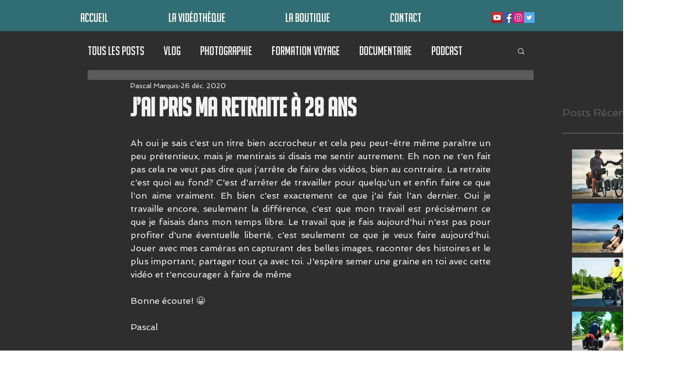

--- FILE ---
content_type: text/html; charset=utf-8
request_url: https://www.google.com/recaptcha/api2/aframe
body_size: 269
content:
<!DOCTYPE HTML><html><head><meta http-equiv="content-type" content="text/html; charset=UTF-8"></head><body><script nonce="ojXmuQkvMoziZOcHEVpPIw">/** Anti-fraud and anti-abuse applications only. See google.com/recaptcha */ try{var clients={'sodar':'https://pagead2.googlesyndication.com/pagead/sodar?'};window.addEventListener("message",function(a){try{if(a.source===window.parent){var b=JSON.parse(a.data);var c=clients[b['id']];if(c){var d=document.createElement('img');d.src=c+b['params']+'&rc='+(localStorage.getItem("rc::a")?sessionStorage.getItem("rc::b"):"");window.document.body.appendChild(d);sessionStorage.setItem("rc::e",parseInt(sessionStorage.getItem("rc::e")||0)+1);localStorage.setItem("rc::h",'1769729877128');}}}catch(b){}});window.parent.postMessage("_grecaptcha_ready", "*");}catch(b){}</script></body></html>